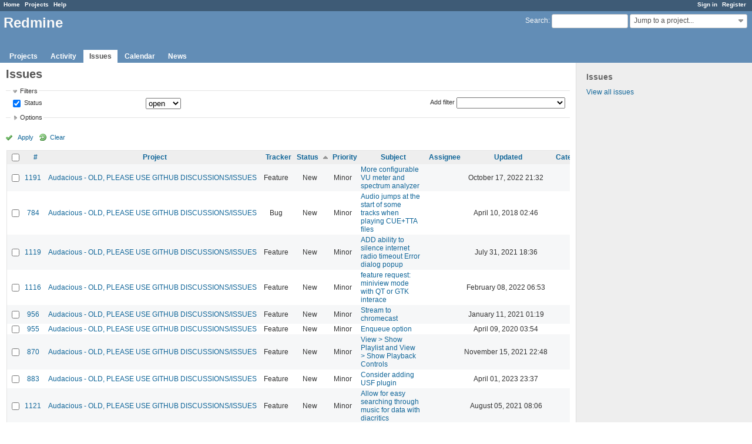

--- FILE ---
content_type: text/html; charset=utf-8
request_url: https://redmine.audacious-media-player.org/issues?page=3&set_filter=1&sort=status%2Cpriority%3Adesc%2Ccategory
body_size: 8892
content:
<!DOCTYPE html>
<html lang="en">
<head>
<meta charset="utf-8" />
<meta http-equiv="X-UA-Compatible" content="IE=edge"/>
<title>Issues - Redmine</title>
<meta name="viewport" content="width=device-width, initial-scale=1, maximum-scale=1, user-scalable=no">
<meta name="description" content="Redmine" />
<meta name="keywords" content="issue,bug,tracker" />
<meta name="csrf-param" content="authenticity_token" />
<meta name="csrf-token" content="KFmCeszoW/RFOeMW0M7h2BZ82YV3qjbopDoD3Ile3jV/cWrzsP9AIu3B1JdkTTL5bcPagNOLtZD7ldRRi7N0qg==" />
<link rel='shortcut icon' href='/favicon.ico?1515935340' />
<link rel="stylesheet" media="all" href="/stylesheets/jquery/jquery-ui-1.11.0.css?1515440299" />
<link rel="stylesheet" media="all" href="/stylesheets/application.css?1515440299" />
<link rel="stylesheet" media="all" href="/stylesheets/responsive.css?1515440299" />

<script src="/javascripts/jquery-1.11.1-ui-1.11.0-ujs-3.1.4.js?1515440299"></script>
<script src="/javascripts/application.js?1515440299"></script>
<script src="/javascripts/responsive.js?1515440299"></script>
<script>
//<![CDATA[
$(window).load(function(){ warnLeavingUnsaved('The current page contains unsaved text that will be lost if you leave this page.'); });
//]]>
</script>


<!-- page specific tags -->
<script>
//<![CDATA[
var datepickerOptions={dateFormat: 'yy-mm-dd', firstDay: 0, showOn: 'button', buttonImageOnly: true, buttonImage: '/images/calendar.png?1515440298', showButtonPanel: true, showWeek: true, showOtherMonths: true, selectOtherMonths: true, changeMonth: true, changeYear: true, beforeShow: beforeShowDatePicker};
//]]>
</script>    <link rel="alternate" type="application/atom+xml" title="Issues" href="http://redmine.audacious-media-player.org/issues.atom" />
    <link rel="alternate" type="application/atom+xml" title="Details of all changes" href="http://redmine.audacious-media-player.org/issues/changes.atom" />
<script src="/javascripts/context_menu.js?1515440299"></script><link rel="stylesheet" media="screen" href="/stylesheets/context_menu.css?1515440299" /></head>
<body class="controller-issues action-index">

<div id="wrapper">

<div class="flyout-menu js-flyout-menu">


        <div class="flyout-menu__search">
            <form action="/search" accept-charset="UTF-8" method="get"><input name="utf8" type="hidden" value="&#x2713;" />
            <input type="hidden" name="issues" value="1" />
            <label class="search-magnifier search-magnifier--flyout" for="flyout-search">&#9906;</label>
            <input type="text" name="q" id="flyout-search" class="small js-search-input" placeholder="Search" />
</form>        </div>


        <h3>Project</h3>
        <span class="js-project-menu"></span>

    <h3>General</h3>
    <span class="js-general-menu"></span>

    <span class="js-sidebar flyout-menu__sidebar"></span>

    <h3>Profile</h3>
    <span class="js-profile-menu"></span>

</div>

<div id="wrapper2">
<div id="wrapper3">
<div id="top-menu">
    <div id="account">
        <ul><li><a class="login" href="/login">Sign in</a></li><li><a class="register" href="/account/register">Register</a></li></ul>    </div>
    
    <ul><li><a class="home" href="/">Home</a></li><li><a class="projects" href="/projects">Projects</a></li><li><a class="help" href="https://www.redmine.org/guide">Help</a></li></ul></div>

<div id="header">

    <a href="#" class="mobile-toggle-button js-flyout-menu-toggle-button"></a>

    <div id="quick-search">
        <form action="/search" accept-charset="UTF-8" method="get"><input name="utf8" type="hidden" value="&#x2713;" />
        <input type="hidden" name="scope" />
        <input type="hidden" name="issues" value="1" />
        <label for='q'>
          <a accesskey="4" href="/search">Search</a>:
        </label>
        <input type="text" name="q" id="q" size="20" class="small" accesskey="f" />
</form>        <div id="project-jump" class="drdn"><span class="drdn-trigger">Jump to a project...</span><div class="drdn-content"><div class="quick-search"><input type="text" name="q" id="projects-quick-search" value="" class="autocomplete" data-automcomplete-url="/projects/autocomplete.js?jump=issues" autocomplete="off" /></div><div class="drdn-items projects selection"></div><div class="drdn-items all-projects selection"><a class="selected" href="/projects?jump=issues">All Projects</a></div></div></div>
    </div>

    <h1>Redmine</h1>

    <div id="main-menu" class="tabs">
        <ul><li><a class="projects" href="/projects">Projects</a></li><li><a class="activity" href="/activity">Activity</a></li><li><a class="issues selected" href="/issues">Issues</a></li><li><a class="calendar" href="/issues/calendar">Calendar</a></li><li><a class="news" href="/news">News</a></li></ul>
        <div class="tabs-buttons" style="display:none;">
            <button class="tab-left" onclick="moveTabLeft(this); return false;"></button>
            <button class="tab-right" onclick="moveTabRight(this); return false;"></button>
        </div>
    </div>
</div>

<div id="main" class="">
    <div id="sidebar">
            <h3>Issues</h3>

<ul>
<li><a href="/issues?set_filter=1">View all issues</a></li>

</ul>








        
    </div>

    <div id="content">
        
        <div class="contextual">
</div>

<h2>Issues</h2>

<form id="query_form" action="/issues" accept-charset="UTF-8" method="get"><input name="utf8" type="hidden" value="&#x2713;" />
  <input type="hidden" name="set_filter" id="set_filter" value="1" />
<input type="hidden" name="type" id="query_type" value="IssueQuery" disabled="disabled" />
<input type="hidden" name="sort" value="status,priority:desc,category" />

<div id="query_form_with_buttons" class="hide-when-print">
<div id="query_form_content">
  <fieldset id="filters" class="collapsible ">
    <legend onclick="toggleFieldset(this);">Filters</legend>
    <div style="">
      <script>
//<![CDATA[

var operatorLabels = {"=":"is","!":"is not","o":"open","c":"closed","!*":"none","*":"any","\u003e=":"\u003e=","\u003c=":"\u003c=","\u003e\u003c":"between","\u003ct+":"in less than","\u003et+":"in more than","\u003e\u003ct+":"in the next","t+":"in","t":"today","ld":"yesterday","w":"this week","lw":"last week","l2w":"last 2 weeks","m":"this month","lm":"last month","y":"this year","\u003et-":"less than days ago","\u003ct-":"more than days ago","\u003e\u003ct-":"in the past","t-":"days ago","~":"contains","!~":"doesn't contain","=p":"any issues in project","=!p":"any issues not in project","!p":"no issues in project","*o":"any open issues","!o":"no open issues"};
var operatorByType = {"list":["=","!"],"list_status":["o","=","!","c","*"],"list_optional":["=","!","!*","*"],"list_subprojects":["*","!*","=","!"],"date":["=","\u003e=","\u003c=","\u003e\u003c","\u003ct+","\u003et+","\u003e\u003ct+","t+","t","ld","w","lw","l2w","m","lm","y","\u003et-","\u003ct-","\u003e\u003ct-","t-","!*","*"],"date_past":["=","\u003e=","\u003c=","\u003e\u003c","\u003et-","\u003ct-","\u003e\u003ct-","t-","t","ld","w","lw","l2w","m","lm","y","!*","*"],"string":["=","~","!","!~","!*","*"],"text":["~","!~","!*","*"],"integer":["=","\u003e=","\u003c=","\u003e\u003c","!*","*"],"float":["=","\u003e=","\u003c=","\u003e\u003c","!*","*"],"relation":["=","=p","=!p","!p","*o","!o","!*","*"],"tree":["=","~","!*","*"]};
var availableFilters = {"status_id":{"type":"list_status","name":"Status","remote":true,"values":[["New","1"],["In Progress","2"],["Resolved","3"],["Feedback","4"],["Closed","5"],["Rejected","6"]]},"project_id":{"type":"list","name":"Project","remote":true},"tracker_id":{"type":"list","name":"Tracker","values":[["Bug","1"],["Feature","2"],["Support","3"]]},"priority_id":{"type":"list","name":"Priority","values":[["Trivial","3"],["Minor","4"],["Major","5"],["Critical","6"],["Blocker","7"]]},"author_id":{"type":"list","name":"Author","remote":true},"assigned_to_id":{"type":"list_optional","name":"Assignee","remote":true},"member_of_group":{"type":"list_optional","name":"Assignee's group","remote":true},"assigned_to_role":{"type":"list_optional","name":"Assignee's role","remote":true},"fixed_version_id":{"type":"list_optional","name":"Target version","remote":true},"fixed_version.due_date":{"type":"date","name":"Target version's Due date","values":null},"fixed_version.status":{"type":"list","name":"Target version's Status","values":[["open","open"],["locked","locked"],["closed","closed"]]},"subject":{"type":"text","name":"Subject","values":null},"description":{"type":"text","name":"Description","values":null},"created_on":{"type":"date_past","name":"Created","values":null},"updated_on":{"type":"date_past","name":"Updated","values":null},"closed_on":{"type":"date_past","name":"Closed","values":null},"start_date":{"type":"date","name":"Start date","values":null},"due_date":{"type":"date","name":"Due date","values":null},"estimated_hours":{"type":"float","name":"Estimated time","values":null},"done_ratio":{"type":"integer","name":"% Done","values":null},"attachment":{"type":"text","name":"File","values":null},"updated_by":{"type":"list","name":"Updated by","remote":true},"last_updated_by":{"type":"list","name":"Last updated by","remote":true},"relates":{"type":"relation","name":"Related to","remote":true},"duplicates":{"type":"relation","name":"Is duplicate of","remote":true},"duplicated":{"type":"relation","name":"Has duplicate","remote":true},"blocks":{"type":"relation","name":"Blocks","remote":true},"blocked":{"type":"relation","name":"Blocked by","remote":true},"precedes":{"type":"relation","name":"Precedes","remote":true},"follows":{"type":"relation","name":"Follows","remote":true},"copied_to":{"type":"relation","name":"Copied to","remote":true},"copied_from":{"type":"relation","name":"Copied from","remote":true},"parent_id":{"type":"tree","name":"Parent task","values":null},"child_id":{"type":"tree","name":"Subtasks","values":null},"issue_id":{"type":"integer","name":"Issue","values":null}};
var labelDayPlural = "days";

var filtersUrl = "\/queries\/filter?type=IssueQuery";

$(document).ready(function(){
  initFilters();
  addFilter("status_id", "o", [""]);
});

//]]>
</script>
<table id="filters-table">
</table>

<div class="add-filter">
<label for="add_filter_select">Add filter</label>
<select id="add_filter_select"><option value="">&nbsp;</option>
<option value="status_id">Status</option>
<option value="project_id">Project</option>
<option value="tracker_id">Tracker</option>
<option value="priority_id">Priority</option>
<option value="author_id">Author</option>
<option value="assigned_to_id">Assignee</option>
<option value="fixed_version_id">Target version</option>
<option value="subject">Subject</option>
<option value="description">Description</option>
<option value="estimated_hours">Estimated time</option>
<option value="done_ratio">% Done</option>
<option value="attachment">File</option>
<option value="updated_by">Updated by</option>
<option value="last_updated_by">Last updated by</option>
<option value="issue_id">Issue</option><optgroup label="Assignee"><option value="member_of_group">Assignee&#39;s group</option>
<option value="assigned_to_role">Assignee&#39;s role</option></optgroup><optgroup label="Target version"><option value="fixed_version.due_date">Target version&#39;s Due date</option>
<option value="fixed_version.status">Target version&#39;s Status</option></optgroup><optgroup label="Date"><option value="created_on">Created</option>
<option value="updated_on">Updated</option>
<option value="closed_on">Closed</option>
<option value="start_date">Start date</option>
<option value="due_date">Due date</option></optgroup><optgroup label="Relations"><option value="relates">Related to</option>
<option value="duplicates">Is duplicate of</option>
<option value="duplicated">Has duplicate</option>
<option value="blocks">Blocks</option>
<option value="blocked">Blocked by</option>
<option value="precedes">Precedes</option>
<option value="follows">Follows</option>
<option value="copied_to">Copied to</option>
<option value="copied_from">Copied from</option>
<option value="parent_id">Parent task</option>
<option value="child_id">Subtasks</option></optgroup></select>
</div>

<input type="hidden" name="f[]" id="f_" value="" />

    </div>
  </fieldset>

  <fieldset id="options" class="collapsible collapsed">
    <legend onclick="toggleFieldset(this);">Options</legend>
    <div style="display: none;">
      <table>
        <tr>
          <td class="field">Columns</td>
          <td>
<table class="query-columns">
  <tr>
    <td style="padding-left:0">
      <label for="available_c">Available Columns</label>
      <br />
      <select name="available_columns[]" id="available_c" multiple="multiple" size="10" style="width:150px" ondblclick="moveOptions(this.form.available_c, this.form.selected_c);"><option value="parent">Parent task</option>
<option value="author">Author</option>
<option value="fixed_version">Target version</option>
<option value="start_date">Start date</option>
<option value="due_date">Due date</option>
<option value="estimated_hours">Estimated time</option>
<option value="total_estimated_hours">Total estimated time</option>
<option value="done_ratio">% Done</option>
<option value="created_on">Created</option>
<option value="closed_on">Closed</option>
<option value="last_updated_by">Last updated by</option>
<option value="relations">Related issues</option>
<option value="attachments">Files</option>
<option value="cf_1">Affects version</option></select>
    </td>
    <td class="buttons">
      <input type="button" value="&#8594;"
       onclick="moveOptions(this.form.available_c, this.form.selected_c);" /><br />
      <input type="button" value="&#8592;"
       onclick="moveOptions(this.form.selected_c, this.form.available_c);" />
    </td>
    <td>
      <label for="selected_c">Selected Columns</label>
      <br />
      <select name="c[]" id="selected_c" multiple="multiple" size="10" style="width:150px" ondblclick="moveOptions(this.form.selected_c, this.form.available_c);"><option value="project">Project</option>
<option value="tracker">Tracker</option>
<option value="status">Status</option>
<option value="priority">Priority</option>
<option value="subject">Subject</option>
<option value="assigned_to">Assignee</option>
<option value="updated_on">Updated</option>
<option value="category">Category</option></select>
    </td>
    <td class="buttons">
      <input type="button" value="&#8648;" onclick="moveOptionTop(this.form.selected_c);" /><br />
      <input type="button" value="&#8593;" onclick="moveOptionUp(this.form.selected_c);" /><br />
      <input type="button" value="&#8595;" onclick="moveOptionDown(this.form.selected_c);" /><br />
      <input type="button" value="&#8650;" onclick="moveOptionBottom(this.form.selected_c);" />
    </td>
  </tr>
</table>

<script>
//<![CDATA[

$(document).ready(function(){
  $('.query-columns').closest('form').submit(function(){
    $('#selected_c option').prop('selected', true);
  });
});

//]]>
</script></td>
        </tr>
        <tr>
          <td class="field"><label for='group_by'>Group results by</label></td>
          <td><select name="group_by" id="group_by"><option value="">&nbsp;</option>
<option value="project">Project</option>
<option value="tracker">Tracker</option>
<option value="status">Status</option>
<option value="priority">Priority</option>
<option value="author">Author</option>
<option value="assigned_to">Assignee</option>
<option value="category">Category</option>
<option value="fixed_version">Target version</option>
<option value="done_ratio">% Done</option></select></td>
        </tr>
        <tr>
          <td class="field">Show</td>
          <td><label class="inline"><input type="checkbox" name="c[]" value="description" /> Description</label><label class="inline"><input type="checkbox" name="c[]" value="last_notes" /> Last notes</label></td>
        </tr>
        <tr>
          <td>Totals</td>
          <td><label class="inline"><input type="checkbox" name="t[]" value="estimated_hours" /> Estimated time</label><input type="hidden" name="t[]" id="t_" value="" /></td>
        </tr>
      </table>
    </div>
  </fieldset>
</div>

<p class="buttons">
  <a href="#" onclick="$(&quot;#query_form&quot;).submit(); return false;" class="icon icon-checked">Apply</a>
  <a class="icon icon-reload" href="/issues?set_filter=1&amp;sort=">Clear</a>
</p>
</div>



</form>


<form data-cm-url="/issues/context_menu" action="/issues" accept-charset="UTF-8" method="post"><input name="utf8" type="hidden" value="&#x2713;" /><input type="hidden" name="authenticity_token" value="P/wFQ5txVPnzJibaba9MhrnnxgyppjAy3oyKP9AG67Jo1O3K52ZPL1veEVvZLJ+nwljFCQ2Hs0qBI12y0utBLQ==" /><input type="hidden" name="back_url" value="/issues?page=3&amp;set_filter=1&amp;sort=status%2Cpriority%3Adesc%2Ccategory" />
<div class="autoscroll">
<table class="list issues odd-even sort-by-status sort-asc">
  <thead>
    <tr>
      <th class="checkbox hide-when-print">
        <input type="checkbox" name="check_all" id="check_all" value="" class="toggle-selection" title="Check all/Uncheck all" />
      </th>
        <th><a title="Sort by &quot;#&quot;" href="/issues?page=3&amp;set_filter=1&amp;sort=id%3Adesc%2Cstatus%2Cpriority%3Adesc">#</a></th>
        <th><a title="Sort by &quot;Project&quot;" href="/issues?page=3&amp;set_filter=1&amp;sort=project%2Cstatus%2Cpriority%3Adesc">Project</a></th>
        <th><a title="Sort by &quot;Tracker&quot;" href="/issues?page=3&amp;set_filter=1&amp;sort=tracker%2Cstatus%2Cpriority%3Adesc">Tracker</a></th>
        <th><a title="Sort by &quot;Status&quot;" class="sort asc" href="/issues?page=3&amp;set_filter=1&amp;sort=status%3Adesc%2Cpriority%3Adesc%2Ccategory">Status</a></th>
        <th><a title="Sort by &quot;Priority&quot;" href="/issues?page=3&amp;set_filter=1&amp;sort=priority%3Adesc%2Cstatus%2Ccategory">Priority</a></th>
        <th><a title="Sort by &quot;Subject&quot;" href="/issues?page=3&amp;set_filter=1&amp;sort=subject%2Cstatus%2Cpriority%3Adesc">Subject</a></th>
        <th><a title="Sort by &quot;Assignee&quot;" href="/issues?page=3&amp;set_filter=1&amp;sort=assigned_to%2Cstatus%2Cpriority%3Adesc">Assignee</a></th>
        <th><a title="Sort by &quot;Updated&quot;" href="/issues?page=3&amp;set_filter=1&amp;sort=updated_on%3Adesc%2Cstatus%2Cpriority%3Adesc">Updated</a></th>
        <th><a title="Sort by &quot;Category&quot;" href="/issues?page=3&amp;set_filter=1&amp;sort=category%2Cstatus%2Cpriority%3Adesc">Category</a></th>
    </tr>
  </thead>
  <tbody>
  <tr id="issue-1191" class="hascontextmenu odd issue tracker-2 status-1 priority-4 priority-default ">
    <td class="checkbox hide-when-print"><input type="checkbox" name="ids[]" value="1191" /></td>
    <td class="id"><a href="/issues/1191">1191</a></td>
    <td class="project"><a href="/projects/audacious">Audacious - OLD, PLEASE USE GITHUB DISCUSSIONS/ISSUES</a></td>
    <td class="tracker">Feature</td>
    <td class="status">New</td>
    <td class="priority">Minor</td>
    <td class="subject"><a href="/issues/1191">More configurable VU meter and spectrum analyzer</a></td>
    <td class="assigned_to"></td>
    <td class="updated_on">October 17, 2022 21:32</td>
    <td class="category"></td>
  </tr>
  <tr id="issue-784" class="hascontextmenu even issue tracker-1 status-1 priority-4 priority-default ">
    <td class="checkbox hide-when-print"><input type="checkbox" name="ids[]" value="784" /></td>
    <td class="id"><a href="/issues/784">784</a></td>
    <td class="project"><a href="/projects/audacious">Audacious - OLD, PLEASE USE GITHUB DISCUSSIONS/ISSUES</a></td>
    <td class="tracker">Bug</td>
    <td class="status">New</td>
    <td class="priority">Minor</td>
    <td class="subject"><a href="/issues/784">Audio jumps at the start of some tracks when playing CUE+TTA files</a></td>
    <td class="assigned_to"></td>
    <td class="updated_on">April 10, 2018 02:46</td>
    <td class="category"></td>
  </tr>
  <tr id="issue-1119" class="hascontextmenu odd issue tracker-2 status-1 priority-4 priority-default ">
    <td class="checkbox hide-when-print"><input type="checkbox" name="ids[]" value="1119" /></td>
    <td class="id"><a href="/issues/1119">1119</a></td>
    <td class="project"><a href="/projects/audacious">Audacious - OLD, PLEASE USE GITHUB DISCUSSIONS/ISSUES</a></td>
    <td class="tracker">Feature</td>
    <td class="status">New</td>
    <td class="priority">Minor</td>
    <td class="subject"><a href="/issues/1119">ADD ability to silence internet radio timeout Error dialog popup </a></td>
    <td class="assigned_to"></td>
    <td class="updated_on">July 31, 2021 18:36</td>
    <td class="category"></td>
  </tr>
  <tr id="issue-1116" class="hascontextmenu even issue tracker-2 status-1 priority-4 priority-default ">
    <td class="checkbox hide-when-print"><input type="checkbox" name="ids[]" value="1116" /></td>
    <td class="id"><a href="/issues/1116">1116</a></td>
    <td class="project"><a href="/projects/audacious">Audacious - OLD, PLEASE USE GITHUB DISCUSSIONS/ISSUES</a></td>
    <td class="tracker">Feature</td>
    <td class="status">New</td>
    <td class="priority">Minor</td>
    <td class="subject"><a href="/issues/1116">feature request: miniview mode with  QT or GTK interace</a></td>
    <td class="assigned_to"></td>
    <td class="updated_on">February 08, 2022 06:53</td>
    <td class="category"></td>
  </tr>
  <tr id="issue-956" class="hascontextmenu odd issue tracker-2 status-1 priority-4 priority-default ">
    <td class="checkbox hide-when-print"><input type="checkbox" name="ids[]" value="956" /></td>
    <td class="id"><a href="/issues/956">956</a></td>
    <td class="project"><a href="/projects/audacious">Audacious - OLD, PLEASE USE GITHUB DISCUSSIONS/ISSUES</a></td>
    <td class="tracker">Feature</td>
    <td class="status">New</td>
    <td class="priority">Minor</td>
    <td class="subject"><a href="/issues/956">Stream to chromecast</a></td>
    <td class="assigned_to"></td>
    <td class="updated_on">January 11, 2021 01:19</td>
    <td class="category"></td>
  </tr>
  <tr id="issue-955" class="hascontextmenu even issue tracker-2 status-1 priority-4 priority-default ">
    <td class="checkbox hide-when-print"><input type="checkbox" name="ids[]" value="955" /></td>
    <td class="id"><a href="/issues/955">955</a></td>
    <td class="project"><a href="/projects/audacious">Audacious - OLD, PLEASE USE GITHUB DISCUSSIONS/ISSUES</a></td>
    <td class="tracker">Feature</td>
    <td class="status">New</td>
    <td class="priority">Minor</td>
    <td class="subject"><a href="/issues/955">Enqueue option</a></td>
    <td class="assigned_to"></td>
    <td class="updated_on">April 09, 2020 03:54</td>
    <td class="category"></td>
  </tr>
  <tr id="issue-870" class="hascontextmenu odd issue tracker-2 status-1 priority-4 priority-default ">
    <td class="checkbox hide-when-print"><input type="checkbox" name="ids[]" value="870" /></td>
    <td class="id"><a href="/issues/870">870</a></td>
    <td class="project"><a href="/projects/audacious">Audacious - OLD, PLEASE USE GITHUB DISCUSSIONS/ISSUES</a></td>
    <td class="tracker">Feature</td>
    <td class="status">New</td>
    <td class="priority">Minor</td>
    <td class="subject"><a href="/issues/870">View &gt; Show Playlist and View &gt; Show Playback Controls</a></td>
    <td class="assigned_to"></td>
    <td class="updated_on">November 15, 2021 22:48</td>
    <td class="category"></td>
  </tr>
  <tr id="issue-883" class="hascontextmenu even issue tracker-2 status-1 priority-4 priority-default ">
    <td class="checkbox hide-when-print"><input type="checkbox" name="ids[]" value="883" /></td>
    <td class="id"><a href="/issues/883">883</a></td>
    <td class="project"><a href="/projects/audacious">Audacious - OLD, PLEASE USE GITHUB DISCUSSIONS/ISSUES</a></td>
    <td class="tracker">Feature</td>
    <td class="status">New</td>
    <td class="priority">Minor</td>
    <td class="subject"><a href="/issues/883">Consider adding USF plugin</a></td>
    <td class="assigned_to"></td>
    <td class="updated_on">April 01, 2023 23:37</td>
    <td class="category"></td>
  </tr>
  <tr id="issue-1121" class="hascontextmenu odd issue tracker-2 status-1 priority-4 priority-default ">
    <td class="checkbox hide-when-print"><input type="checkbox" name="ids[]" value="1121" /></td>
    <td class="id"><a href="/issues/1121">1121</a></td>
    <td class="project"><a href="/projects/audacious">Audacious - OLD, PLEASE USE GITHUB DISCUSSIONS/ISSUES</a></td>
    <td class="tracker">Feature</td>
    <td class="status">New</td>
    <td class="priority">Minor</td>
    <td class="subject"><a href="/issues/1121">Allow for easy searching through music for data with diacritics</a></td>
    <td class="assigned_to"></td>
    <td class="updated_on">August 05, 2021 08:06</td>
    <td class="category"></td>
  </tr>
  <tr id="issue-882" class="hascontextmenu even issue tracker-2 status-1 priority-4 priority-default ">
    <td class="checkbox hide-when-print"><input type="checkbox" name="ids[]" value="882" /></td>
    <td class="id"><a href="/issues/882">882</a></td>
    <td class="project"><a href="/projects/audacious">Audacious - OLD, PLEASE USE GITHUB DISCUSSIONS/ISSUES</a></td>
    <td class="tracker">Feature</td>
    <td class="status">New</td>
    <td class="priority">Minor</td>
    <td class="subject"><a href="/issues/882">Consider adding vgmstream plugin</a></td>
    <td class="assigned_to"></td>
    <td class="updated_on">April 07, 2021 00:47</td>
    <td class="category"></td>
  </tr>
  <tr id="issue-907" class="hascontextmenu odd issue tracker-2 status-1 priority-4 priority-default ">
    <td class="checkbox hide-when-print"><input type="checkbox" name="ids[]" value="907" /></td>
    <td class="id"><a href="/issues/907">907</a></td>
    <td class="project"><a href="/projects/audacious">Audacious - OLD, PLEASE USE GITHUB DISCUSSIONS/ISSUES</a></td>
    <td class="tracker">Feature</td>
    <td class="status">New</td>
    <td class="priority">Minor</td>
    <td class="subject"><a href="/issues/907">QtNetwork-based HTTP client</a></td>
    <td class="assigned_to"></td>
    <td class="updated_on">October 26, 2019 13:41</td>
    <td class="category"></td>
  </tr>
  <tr id="issue-908" class="hascontextmenu even issue tracker-2 status-1 priority-4 priority-default ">
    <td class="checkbox hide-when-print"><input type="checkbox" name="ids[]" value="908" /></td>
    <td class="id"><a href="/issues/908">908</a></td>
    <td class="project"><a href="/projects/audacious">Audacious - OLD, PLEASE USE GITHUB DISCUSSIONS/ISSUES</a></td>
    <td class="tracker">Feature</td>
    <td class="status">New</td>
    <td class="priority">Minor</td>
    <td class="subject"><a href="/issues/908">Use QtXml instead of libxml2</a></td>
    <td class="assigned_to"></td>
    <td class="updated_on">October 26, 2019 14:21</td>
    <td class="category"></td>
  </tr>
  <tr id="issue-924" class="hascontextmenu odd issue tracker-2 status-1 priority-4 priority-default ">
    <td class="checkbox hide-when-print"><input type="checkbox" name="ids[]" value="924" /></td>
    <td class="id"><a href="/issues/924">924</a></td>
    <td class="project"><a href="/projects/audacious">Audacious - OLD, PLEASE USE GITHUB DISCUSSIONS/ISSUES</a></td>
    <td class="tracker">Feature</td>
    <td class="status">New</td>
    <td class="priority">Minor</td>
    <td class="subject"><a href="/issues/924">Option to replace playlist contents by drag and drop</a></td>
    <td class="assigned_to"></td>
    <td class="updated_on">December 02, 2019 20:15</td>
    <td class="category"></td>
  </tr>
  <tr id="issue-918" class="hascontextmenu even issue tracker-2 status-1 priority-4 priority-default ">
    <td class="checkbox hide-when-print"><input type="checkbox" name="ids[]" value="918" /></td>
    <td class="id"><a href="/issues/918">918</a></td>
    <td class="project"><a href="/projects/audacious">Audacious - OLD, PLEASE USE GITHUB DISCUSSIONS/ISSUES</a></td>
    <td class="tracker">Feature</td>
    <td class="status">New</td>
    <td class="priority">Minor</td>
    <td class="subject"><a href="/issues/918">Replace libguess with libuchardet</a></td>
    <td class="assigned_to"></td>
    <td class="updated_on">November 19, 2019 05:50</td>
    <td class="category"></td>
  </tr>
  <tr id="issue-973" class="hascontextmenu odd issue tracker-1 status-1 priority-4 priority-default ">
    <td class="checkbox hide-when-print"><input type="checkbox" name="ids[]" value="973" /></td>
    <td class="id"><a href="/issues/973">973</a></td>
    <td class="project"><a href="/projects/audacious">Audacious - OLD, PLEASE USE GITHUB DISCUSSIONS/ISSUES</a></td>
    <td class="tracker">Bug</td>
    <td class="status">New</td>
    <td class="priority">Minor</td>
    <td class="subject"><a href="/issues/973">&quot;snd_pcm_recover failed&quot; alsa error and &quot;String leaked&quot; warnings</a></td>
    <td class="assigned_to"></td>
    <td class="updated_on">August 28, 2021 08:52</td>
    <td class="category"></td>
  </tr>
  <tr id="issue-987" class="hascontextmenu even issue tracker-2 status-1 priority-4 priority-default ">
    <td class="checkbox hide-when-print"><input type="checkbox" name="ids[]" value="987" /></td>
    <td class="id"><a href="/issues/987">987</a></td>
    <td class="project"><a href="/projects/audacious">Audacious - OLD, PLEASE USE GITHUB DISCUSSIONS/ISSUES</a></td>
    <td class="tracker">Feature</td>
    <td class="status">New</td>
    <td class="priority">Minor</td>
    <td class="subject"><a href="/issues/987">Closing of Search Library tool by same method as opening it</a></td>
    <td class="assigned_to"></td>
    <td class="updated_on">May 13, 2020 00:15</td>
    <td class="category"></td>
  </tr>
  <tr id="issue-995" class="hascontextmenu odd issue tracker-2 status-1 priority-4 priority-default ">
    <td class="checkbox hide-when-print"><input type="checkbox" name="ids[]" value="995" /></td>
    <td class="id"><a href="/issues/995">995</a></td>
    <td class="project"><a href="/projects/audacious">Audacious - OLD, PLEASE USE GITHUB DISCUSSIONS/ISSUES</a></td>
    <td class="tracker">Feature</td>
    <td class="status">New</td>
    <td class="priority">Minor</td>
    <td class="subject"><a href="/issues/995">Add star rating to songs</a></td>
    <td class="assigned_to"></td>
    <td class="updated_on">June 16, 2020 09:56</td>
    <td class="category"></td>
  </tr>
  <tr id="issue-1207" class="hascontextmenu even issue tracker-2 status-1 priority-4 priority-default ">
    <td class="checkbox hide-when-print"><input type="checkbox" name="ids[]" value="1207" /></td>
    <td class="id"><a href="/issues/1207">1207</a></td>
    <td class="project"><a href="/projects/audacious">Audacious - OLD, PLEASE USE GITHUB DISCUSSIONS/ISSUES</a></td>
    <td class="tracker">Feature</td>
    <td class="status">New</td>
    <td class="priority">Minor</td>
    <td class="subject"><a href="/issues/1207">Edit Lyrics ... with LyricsGenius script.py</a></td>
    <td class="assigned_to"></td>
    <td class="updated_on">March 20, 2023 01:50</td>
    <td class="category"></td>
  </tr>
  <tr id="issue-996" class="hascontextmenu odd issue tracker-2 status-1 priority-4 priority-default ">
    <td class="checkbox hide-when-print"><input type="checkbox" name="ids[]" value="996" /></td>
    <td class="id"><a href="/issues/996">996</a></td>
    <td class="project"><a href="/projects/audacious">Audacious - OLD, PLEASE USE GITHUB DISCUSSIONS/ISSUES</a></td>
    <td class="tracker">Feature</td>
    <td class="status">New</td>
    <td class="priority">Minor</td>
    <td class="subject"><a href="/issues/996">Refine playlists when searching (search all playlists)</a></td>
    <td class="assigned_to"></td>
    <td class="updated_on">June 16, 2020 09:58</td>
    <td class="category"></td>
  </tr>
  <tr id="issue-1047" class="hascontextmenu even issue tracker-2 status-1 priority-4 priority-default ">
    <td class="checkbox hide-when-print"><input type="checkbox" name="ids[]" value="1047" /></td>
    <td class="id"><a href="/issues/1047">1047</a></td>
    <td class="project"><a href="/projects/audacious">Audacious - OLD, PLEASE USE GITHUB DISCUSSIONS/ISSUES</a></td>
    <td class="tracker">Feature</td>
    <td class="status">New</td>
    <td class="priority">Minor</td>
    <td class="subject"><a href="/issues/1047">Stop playing after any chosen track</a></td>
    <td class="assigned_to"></td>
    <td class="updated_on">December 29, 2020 01:23</td>
    <td class="category"></td>
  </tr>
  <tr id="issue-1057" class="hascontextmenu odd issue tracker-2 status-1 priority-4 priority-default ">
    <td class="checkbox hide-when-print"><input type="checkbox" name="ids[]" value="1057" /></td>
    <td class="id"><a href="/issues/1057">1057</a></td>
    <td class="project"><a href="/projects/audacious">Audacious - OLD, PLEASE USE GITHUB DISCUSSIONS/ISSUES</a></td>
    <td class="tracker">Feature</td>
    <td class="status">New</td>
    <td class="priority">Minor</td>
    <td class="subject"><a href="/issues/1057">Matroska (mka) chapter support</a></td>
    <td class="assigned_to"></td>
    <td class="updated_on">August 27, 2021 22:54</td>
    <td class="category"></td>
  </tr>
  <tr id="issue-1209" class="hascontextmenu even issue tracker-1 status-1 priority-4 priority-default ">
    <td class="checkbox hide-when-print"><input type="checkbox" name="ids[]" value="1209" /></td>
    <td class="id"><a href="/issues/1209">1209</a></td>
    <td class="project"><a href="/projects/audacious">Audacious - OLD, PLEASE USE GITHUB DISCUSSIONS/ISSUES</a></td>
    <td class="tracker">Bug</td>
    <td class="status">New</td>
    <td class="priority">Minor</td>
    <td class="subject"><a href="/issues/1209">Dual play icons in default Audacious Winamp skin</a></td>
    <td class="assigned_to"></td>
    <td class="updated_on">April 12, 2023 21:11</td>
    <td class="category"></td>
  </tr>
  <tr id="issue-1058" class="hascontextmenu odd issue tracker-2 status-1 priority-4 priority-default ">
    <td class="checkbox hide-when-print"><input type="checkbox" name="ids[]" value="1058" /></td>
    <td class="id"><a href="/issues/1058">1058</a></td>
    <td class="project"><a href="/projects/audacious">Audacious - OLD, PLEASE USE GITHUB DISCUSSIONS/ISSUES</a></td>
    <td class="tracker">Feature</td>
    <td class="status">New</td>
    <td class="priority">Minor</td>
    <td class="subject"><a href="/issues/1058">Allow changing the language/locale in settings</a></td>
    <td class="assigned_to"></td>
    <td class="updated_on">January 30, 2021 18:11</td>
    <td class="category"></td>
  </tr>
  <tr id="issue-1130" class="hascontextmenu even issue tracker-2 status-1 priority-4 priority-default ">
    <td class="checkbox hide-when-print"><input type="checkbox" name="ids[]" value="1130" /></td>
    <td class="id"><a href="/issues/1130">1130</a></td>
    <td class="project"><a href="/projects/audacious">Audacious - OLD, PLEASE USE GITHUB DISCUSSIONS/ISSUES</a></td>
    <td class="tracker">Feature</td>
    <td class="status">New</td>
    <td class="priority">Minor</td>
    <td class="subject"><a href="/issues/1130">folders for tabs in the playlist head (an enhancement suggestion, not a bug) </a></td>
    <td class="assigned_to"></td>
    <td class="updated_on">October 24, 2021 19:04</td>
    <td class="category"></td>
  </tr>
  <tr id="issue-1011" class="hascontextmenu odd issue tracker-2 status-1 priority-4 priority-default ">
    <td class="checkbox hide-when-print"><input type="checkbox" name="ids[]" value="1011" /></td>
    <td class="id"><a href="/issues/1011">1011</a></td>
    <td class="project"><a href="/projects/audacious">Audacious - OLD, PLEASE USE GITHUB DISCUSSIONS/ISSUES</a></td>
    <td class="tracker">Feature</td>
    <td class="status">New</td>
    <td class="priority">Minor</td>
    <td class="subject"><a href="/issues/1011">Visible separator of folders in the playlist</a></td>
    <td class="assigned_to"></td>
    <td class="updated_on">July 18, 2020 16:10</td>
    <td class="category"></td>
  </tr>
  </tbody>
</table>
</div>
</form>
<span class="pagination"><ul class="pages"><li class="previous page"><a accesskey="p" href="/issues?page=2&amp;set_filter=1&amp;sort=status%2Cpriority%3Adesc%2Ccategory">« Previous</a></li><li class="page"><a href="/issues?page=1&amp;set_filter=1&amp;sort=status%2Cpriority%3Adesc%2Ccategory">1</a></li><li class="page"><a href="/issues?page=2&amp;set_filter=1&amp;sort=status%2Cpriority%3Adesc%2Ccategory">2</a></li><li class="current"><span>3</span></li><li class="page"><a href="/issues?page=4&amp;set_filter=1&amp;sort=status%2Cpriority%3Adesc%2Ccategory">4</a></li><li class="next page"><a accesskey="n" href="/issues?page=4&amp;set_filter=1&amp;sort=status%2Cpriority%3Adesc%2Ccategory">Next »</a></li></ul><span><span class="items">(51-75/85)</span> <span class="per-page">Per page: <span class="selected">25</span>, <a href="/issues?per_page=50&amp;set_filter=1&amp;sort=status%2Cpriority%3Adesc%2Ccategory">50</a>, <a href="/issues?per_page=100&amp;set_filter=1&amp;sort=status%2Cpriority%3Adesc%2Ccategory">100</a></span></span></span>

<p class="other-formats">Also available in:  <span><a class="atom" rel="nofollow" href="/issues.atom?set_filter=1&amp;sort=status%2Cpriority%3Adesc%2Ccategory">Atom</a></span>
  <span><a class="csv" rel="nofollow" onclick="showModal(&#39;csv-export-options&#39;, &#39;350px&#39;); return false;" href="/issues.csv?set_filter=1&amp;sort=status%2Cpriority%3Adesc%2Ccategory">CSV</a></span>
  <span><a class="pdf" rel="nofollow" href="/issues.pdf?set_filter=1&amp;sort=status%2Cpriority%3Adesc%2Ccategory">PDF</a></span>
</p>
<div id="csv-export-options" style="display:none;">
  <h3 class="title">CSV export options</h3>
  <form id="csv-export-form" action="/issues.csv" accept-charset="UTF-8" method="get"><input name="utf8" type="hidden" value="&#x2713;" />
  <input type="hidden" name="set_filter" value="1" /><input type="hidden" name="f[]" value="status_id" /><input type="hidden" name="op[status_id]" value="o" /><input type="hidden" name="v[status_id][]" value="" /><input type="hidden" name="c[]" value="id" /><input type="hidden" name="c[]" value="project" /><input type="hidden" name="c[]" value="tracker" /><input type="hidden" name="c[]" value="status" /><input type="hidden" name="c[]" value="priority" /><input type="hidden" name="c[]" value="subject" /><input type="hidden" name="c[]" value="assigned_to" /><input type="hidden" name="c[]" value="updated_on" /><input type="hidden" name="c[]" value="category" /><input type="hidden" name="sort" value="status,priority:desc,category" />
  <p>
    <label><input type="radio" name="c[]" id="c__" value="" checked="checked" /> Selected Columns</label><br />
    <label><input type="radio" name="c[]" id="c__all_inline" value="all_inline" /> All Columns</label>
  </p>
  <p>
    <label><input type="checkbox" name="c[]" id="c_" value="description" /> Description</label>
    <label><input type="checkbox" name="c[]" id="c_" value="last_notes" /> Last notes</label>
  </p>
  <p class="buttons">
    <input type="submit" value="Export" onclick="hideModal(this);" />
    <input type="button" value="Cancel" onclick="hideModal(this);" />
  </p>
</form></div>







        
        <div style="clear:both;"></div>
    </div>
</div>
</div>

<div id="ajax-indicator" style="display:none;"><span>Loading...</span></div>
<div id="ajax-modal" style="display:none;"></div>

<div id="footer">
  <div class="bgl"><div class="bgr">
    Powered by <a href="https://www.redmine.org/">Redmine</a> &copy; 2006-2017 Jean-Philippe Lang
  </div></div>
</div>
</div>
</div>
<style type="text/css">
#content {
  min-height: 550px !important;
}

#powered_by_footer {
  text-align: center;
  color: #aaa;
  font-size: 0.9em;
  margin: 15px 0;
}

#powered_by_footer a {
  color: #aaa;
}

#powered_by_footer .do-logo {
  height: 40px;
  width: 192px;
}
</style>
<div id="powered_by_footer">
  <p>
    &copy;
    <span>2001-2026</span>
    Audacious. All rights reserved.
  </p>
  <a title="Powered by DigitalOcean" href="https://www.digitalocean.com/"><img alt="DigitalOcean logo" class="do-logo" src="/images/powered_by_digital_ocean.png?1515935340" /></a>
</div>

</body>
</html>
